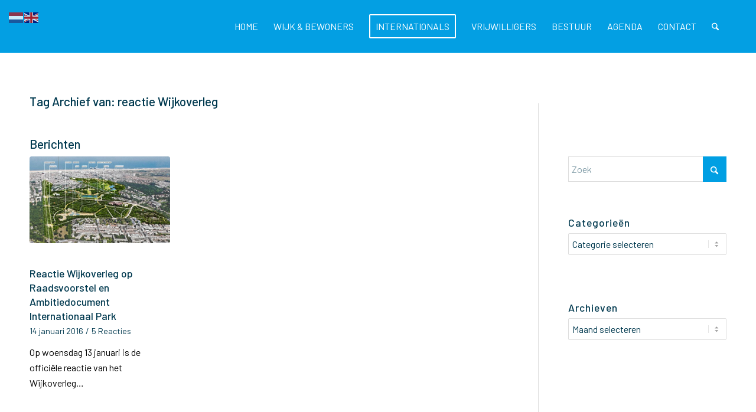

--- FILE ---
content_type: text/html; charset=UTF-8
request_url: https://www.statenkwartier.net/tag/reactie-wijkoverleg/
body_size: 19295
content:
<!DOCTYPE html>
<html dir="ltr" lang="nl-NL" prefix="og: https://ogp.me/ns#" class="html_stretched responsive av-preloader-disabled  html_header_top html_logo_left html_main_nav_header html_menu_right html_slim html_header_sticky html_header_shrinking_disabled html_mobile_menu_phone html_header_searchicon html_content_align_center html_header_unstick_top_disabled html_header_stretch_disabled html_minimal_header html_av-overlay-side html_av-overlay-side-classic html_av-submenu-noclone html_entry_id_8834 av-cookies-no-cookie-consent av-no-preview av-default-lightbox html_text_menu_active av-mobile-menu-switch-default">
<head>
<meta charset="UTF-8" />
<meta name="robots" content="noindex, follow" />


<!-- mobile setting -->
<meta name="viewport" content="width=device-width, initial-scale=1">

<!-- Scripts/CSS and wp_head hook -->
<title>reactie Wijkoverleg - Statenkwartier</title>

		<!-- All in One SEO 4.9.3 - aioseo.com -->
	<meta name="robots" content="max-image-preview:large" />
	<link rel="canonical" href="https://www.statenkwartier.net/tag/reactie-wijkoverleg/" />
	<meta name="generator" content="All in One SEO (AIOSEO) 4.9.3" />
		<script type="application/ld+json" class="aioseo-schema">
			{"@context":"https:\/\/schema.org","@graph":[{"@type":"BreadcrumbList","@id":"https:\/\/www.statenkwartier.net\/tag\/reactie-wijkoverleg\/#breadcrumblist","itemListElement":[{"@type":"ListItem","@id":"https:\/\/www.statenkwartier.net#listItem","position":1,"name":"Home","item":"https:\/\/www.statenkwartier.net","nextItem":{"@type":"ListItem","@id":"https:\/\/www.statenkwartier.net\/tag\/reactie-wijkoverleg\/#listItem","name":"reactie Wijkoverleg"}},{"@type":"ListItem","@id":"https:\/\/www.statenkwartier.net\/tag\/reactie-wijkoverleg\/#listItem","position":2,"name":"reactie Wijkoverleg","previousItem":{"@type":"ListItem","@id":"https:\/\/www.statenkwartier.net#listItem","name":"Home"}}]},{"@type":"CollectionPage","@id":"https:\/\/www.statenkwartier.net\/tag\/reactie-wijkoverleg\/#collectionpage","url":"https:\/\/www.statenkwartier.net\/tag\/reactie-wijkoverleg\/","name":"reactie Wijkoverleg - Statenkwartier","inLanguage":"nl-NL","isPartOf":{"@id":"https:\/\/www.statenkwartier.net\/#website"},"breadcrumb":{"@id":"https:\/\/www.statenkwartier.net\/tag\/reactie-wijkoverleg\/#breadcrumblist"}},{"@type":"Organization","@id":"https:\/\/www.statenkwartier.net\/#organization","name":"Stichting Wijkoverleg Statenkwartier","description":".","url":"https:\/\/www.statenkwartier.net\/","logo":{"@type":"ImageObject","url":"https:\/\/www.statenkwartier.net\/wp-content\/uploads\/2022\/02\/Logo-Wijkoverleg.png","@id":"https:\/\/www.statenkwartier.net\/tag\/reactie-wijkoverleg\/#organizationLogo","width":2200,"height":992},"image":{"@id":"https:\/\/www.statenkwartier.net\/tag\/reactie-wijkoverleg\/#organizationLogo"},"sameAs":["https:\/\/www.facebook.com\/Statenkwartier"]},{"@type":"WebSite","@id":"https:\/\/www.statenkwartier.net\/#website","url":"https:\/\/www.statenkwartier.net\/","name":"Statenkwartier","description":".","inLanguage":"nl-NL","publisher":{"@id":"https:\/\/www.statenkwartier.net\/#organization"}}]}
		</script>
		<!-- All in One SEO -->

<link rel="alternate" type="application/rss+xml" title="Statenkwartier &raquo; feed" href="https://www.statenkwartier.net/feed/" />
<link rel="alternate" type="application/rss+xml" title="Statenkwartier &raquo; reacties feed" href="https://www.statenkwartier.net/comments/feed/" />
<link rel="alternate" type="application/rss+xml" title="Statenkwartier &raquo; reactie Wijkoverleg tag feed" href="https://www.statenkwartier.net/tag/reactie-wijkoverleg/feed/" />
		<!-- This site uses the Google Analytics by MonsterInsights plugin v9.11.1 - Using Analytics tracking - https://www.monsterinsights.com/ -->
							<script src="//www.googletagmanager.com/gtag/js?id=G-MKPZPZQ15N"  data-cfasync="false" data-wpfc-render="false" type="text/javascript" async></script>
			<script data-cfasync="false" data-wpfc-render="false" type="text/javascript">
				var mi_version = '9.11.1';
				var mi_track_user = true;
				var mi_no_track_reason = '';
								var MonsterInsightsDefaultLocations = {"page_location":"https:\/\/www.statenkwartier.net\/tag\/reactie-wijkoverleg\/"};
								if ( typeof MonsterInsightsPrivacyGuardFilter === 'function' ) {
					var MonsterInsightsLocations = (typeof MonsterInsightsExcludeQuery === 'object') ? MonsterInsightsPrivacyGuardFilter( MonsterInsightsExcludeQuery ) : MonsterInsightsPrivacyGuardFilter( MonsterInsightsDefaultLocations );
				} else {
					var MonsterInsightsLocations = (typeof MonsterInsightsExcludeQuery === 'object') ? MonsterInsightsExcludeQuery : MonsterInsightsDefaultLocations;
				}

								var disableStrs = [
										'ga-disable-G-MKPZPZQ15N',
									];

				/* Function to detect opted out users */
				function __gtagTrackerIsOptedOut() {
					for (var index = 0; index < disableStrs.length; index++) {
						if (document.cookie.indexOf(disableStrs[index] + '=true') > -1) {
							return true;
						}
					}

					return false;
				}

				/* Disable tracking if the opt-out cookie exists. */
				if (__gtagTrackerIsOptedOut()) {
					for (var index = 0; index < disableStrs.length; index++) {
						window[disableStrs[index]] = true;
					}
				}

				/* Opt-out function */
				function __gtagTrackerOptout() {
					for (var index = 0; index < disableStrs.length; index++) {
						document.cookie = disableStrs[index] + '=true; expires=Thu, 31 Dec 2099 23:59:59 UTC; path=/';
						window[disableStrs[index]] = true;
					}
				}

				if ('undefined' === typeof gaOptout) {
					function gaOptout() {
						__gtagTrackerOptout();
					}
				}
								window.dataLayer = window.dataLayer || [];

				window.MonsterInsightsDualTracker = {
					helpers: {},
					trackers: {},
				};
				if (mi_track_user) {
					function __gtagDataLayer() {
						dataLayer.push(arguments);
					}

					function __gtagTracker(type, name, parameters) {
						if (!parameters) {
							parameters = {};
						}

						if (parameters.send_to) {
							__gtagDataLayer.apply(null, arguments);
							return;
						}

						if (type === 'event') {
														parameters.send_to = monsterinsights_frontend.v4_id;
							var hookName = name;
							if (typeof parameters['event_category'] !== 'undefined') {
								hookName = parameters['event_category'] + ':' + name;
							}

							if (typeof MonsterInsightsDualTracker.trackers[hookName] !== 'undefined') {
								MonsterInsightsDualTracker.trackers[hookName](parameters);
							} else {
								__gtagDataLayer('event', name, parameters);
							}
							
						} else {
							__gtagDataLayer.apply(null, arguments);
						}
					}

					__gtagTracker('js', new Date());
					__gtagTracker('set', {
						'developer_id.dZGIzZG': true,
											});
					if ( MonsterInsightsLocations.page_location ) {
						__gtagTracker('set', MonsterInsightsLocations);
					}
										__gtagTracker('config', 'G-MKPZPZQ15N', {"forceSSL":"true","link_attribution":"true"} );
										window.gtag = __gtagTracker;										(function () {
						/* https://developers.google.com/analytics/devguides/collection/analyticsjs/ */
						/* ga and __gaTracker compatibility shim. */
						var noopfn = function () {
							return null;
						};
						var newtracker = function () {
							return new Tracker();
						};
						var Tracker = function () {
							return null;
						};
						var p = Tracker.prototype;
						p.get = noopfn;
						p.set = noopfn;
						p.send = function () {
							var args = Array.prototype.slice.call(arguments);
							args.unshift('send');
							__gaTracker.apply(null, args);
						};
						var __gaTracker = function () {
							var len = arguments.length;
							if (len === 0) {
								return;
							}
							var f = arguments[len - 1];
							if (typeof f !== 'object' || f === null || typeof f.hitCallback !== 'function') {
								if ('send' === arguments[0]) {
									var hitConverted, hitObject = false, action;
									if ('event' === arguments[1]) {
										if ('undefined' !== typeof arguments[3]) {
											hitObject = {
												'eventAction': arguments[3],
												'eventCategory': arguments[2],
												'eventLabel': arguments[4],
												'value': arguments[5] ? arguments[5] : 1,
											}
										}
									}
									if ('pageview' === arguments[1]) {
										if ('undefined' !== typeof arguments[2]) {
											hitObject = {
												'eventAction': 'page_view',
												'page_path': arguments[2],
											}
										}
									}
									if (typeof arguments[2] === 'object') {
										hitObject = arguments[2];
									}
									if (typeof arguments[5] === 'object') {
										Object.assign(hitObject, arguments[5]);
									}
									if ('undefined' !== typeof arguments[1].hitType) {
										hitObject = arguments[1];
										if ('pageview' === hitObject.hitType) {
											hitObject.eventAction = 'page_view';
										}
									}
									if (hitObject) {
										action = 'timing' === arguments[1].hitType ? 'timing_complete' : hitObject.eventAction;
										hitConverted = mapArgs(hitObject);
										__gtagTracker('event', action, hitConverted);
									}
								}
								return;
							}

							function mapArgs(args) {
								var arg, hit = {};
								var gaMap = {
									'eventCategory': 'event_category',
									'eventAction': 'event_action',
									'eventLabel': 'event_label',
									'eventValue': 'event_value',
									'nonInteraction': 'non_interaction',
									'timingCategory': 'event_category',
									'timingVar': 'name',
									'timingValue': 'value',
									'timingLabel': 'event_label',
									'page': 'page_path',
									'location': 'page_location',
									'title': 'page_title',
									'referrer' : 'page_referrer',
								};
								for (arg in args) {
																		if (!(!args.hasOwnProperty(arg) || !gaMap.hasOwnProperty(arg))) {
										hit[gaMap[arg]] = args[arg];
									} else {
										hit[arg] = args[arg];
									}
								}
								return hit;
							}

							try {
								f.hitCallback();
							} catch (ex) {
							}
						};
						__gaTracker.create = newtracker;
						__gaTracker.getByName = newtracker;
						__gaTracker.getAll = function () {
							return [];
						};
						__gaTracker.remove = noopfn;
						__gaTracker.loaded = true;
						window['__gaTracker'] = __gaTracker;
					})();
									} else {
										console.log("");
					(function () {
						function __gtagTracker() {
							return null;
						}

						window['__gtagTracker'] = __gtagTracker;
						window['gtag'] = __gtagTracker;
					})();
									}
			</script>
							<!-- / Google Analytics by MonsterInsights -->
		
<!-- google webfont font replacement -->

			<script type='text/javascript'>

				(function() {

					/*	check if webfonts are disabled by user setting via cookie - or user must opt in.	*/
					var html = document.getElementsByTagName('html')[0];
					var cookie_check = html.className.indexOf('av-cookies-needs-opt-in') >= 0 || html.className.indexOf('av-cookies-can-opt-out') >= 0;
					var allow_continue = true;
					var silent_accept_cookie = html.className.indexOf('av-cookies-user-silent-accept') >= 0;

					if( cookie_check && ! silent_accept_cookie )
					{
						if( ! document.cookie.match(/aviaCookieConsent/) || html.className.indexOf('av-cookies-session-refused') >= 0 )
						{
							allow_continue = false;
						}
						else
						{
							if( ! document.cookie.match(/aviaPrivacyRefuseCookiesHideBar/) )
							{
								allow_continue = false;
							}
							else if( ! document.cookie.match(/aviaPrivacyEssentialCookiesEnabled/) )
							{
								allow_continue = false;
							}
							else if( document.cookie.match(/aviaPrivacyGoogleWebfontsDisabled/) )
							{
								allow_continue = false;
							}
						}
					}

					if( allow_continue )
					{
						var f = document.createElement('link');

						f.type 	= 'text/css';
						f.rel 	= 'stylesheet';
						f.href 	= 'https://fonts.googleapis.com/css?family=Barlow:400,500,600,700&display=auto';
						f.id 	= 'avia-google-webfont';

						document.getElementsByTagName('head')[0].appendChild(f);
					}
				})();

			</script>
			<style id='wp-img-auto-sizes-contain-inline-css' type='text/css'>
img:is([sizes=auto i],[sizes^="auto," i]){contain-intrinsic-size:3000px 1500px}
/*# sourceURL=wp-img-auto-sizes-contain-inline-css */
</style>
<style id='wp-emoji-styles-inline-css' type='text/css'>

	img.wp-smiley, img.emoji {
		display: inline !important;
		border: none !important;
		box-shadow: none !important;
		height: 1em !important;
		width: 1em !important;
		margin: 0 0.07em !important;
		vertical-align: -0.1em !important;
		background: none !important;
		padding: 0 !important;
	}
/*# sourceURL=wp-emoji-styles-inline-css */
</style>
<style id='wp-block-library-inline-css' type='text/css'>
:root{--wp-block-synced-color:#7a00df;--wp-block-synced-color--rgb:122,0,223;--wp-bound-block-color:var(--wp-block-synced-color);--wp-editor-canvas-background:#ddd;--wp-admin-theme-color:#007cba;--wp-admin-theme-color--rgb:0,124,186;--wp-admin-theme-color-darker-10:#006ba1;--wp-admin-theme-color-darker-10--rgb:0,107,160.5;--wp-admin-theme-color-darker-20:#005a87;--wp-admin-theme-color-darker-20--rgb:0,90,135;--wp-admin-border-width-focus:2px}@media (min-resolution:192dpi){:root{--wp-admin-border-width-focus:1.5px}}.wp-element-button{cursor:pointer}:root .has-very-light-gray-background-color{background-color:#eee}:root .has-very-dark-gray-background-color{background-color:#313131}:root .has-very-light-gray-color{color:#eee}:root .has-very-dark-gray-color{color:#313131}:root .has-vivid-green-cyan-to-vivid-cyan-blue-gradient-background{background:linear-gradient(135deg,#00d084,#0693e3)}:root .has-purple-crush-gradient-background{background:linear-gradient(135deg,#34e2e4,#4721fb 50%,#ab1dfe)}:root .has-hazy-dawn-gradient-background{background:linear-gradient(135deg,#faaca8,#dad0ec)}:root .has-subdued-olive-gradient-background{background:linear-gradient(135deg,#fafae1,#67a671)}:root .has-atomic-cream-gradient-background{background:linear-gradient(135deg,#fdd79a,#004a59)}:root .has-nightshade-gradient-background{background:linear-gradient(135deg,#330968,#31cdcf)}:root .has-midnight-gradient-background{background:linear-gradient(135deg,#020381,#2874fc)}:root{--wp--preset--font-size--normal:16px;--wp--preset--font-size--huge:42px}.has-regular-font-size{font-size:1em}.has-larger-font-size{font-size:2.625em}.has-normal-font-size{font-size:var(--wp--preset--font-size--normal)}.has-huge-font-size{font-size:var(--wp--preset--font-size--huge)}.has-text-align-center{text-align:center}.has-text-align-left{text-align:left}.has-text-align-right{text-align:right}.has-fit-text{white-space:nowrap!important}#end-resizable-editor-section{display:none}.aligncenter{clear:both}.items-justified-left{justify-content:flex-start}.items-justified-center{justify-content:center}.items-justified-right{justify-content:flex-end}.items-justified-space-between{justify-content:space-between}.screen-reader-text{border:0;clip-path:inset(50%);height:1px;margin:-1px;overflow:hidden;padding:0;position:absolute;width:1px;word-wrap:normal!important}.screen-reader-text:focus{background-color:#ddd;clip-path:none;color:#444;display:block;font-size:1em;height:auto;left:5px;line-height:normal;padding:15px 23px 14px;text-decoration:none;top:5px;width:auto;z-index:100000}html :where(.has-border-color){border-style:solid}html :where([style*=border-top-color]){border-top-style:solid}html :where([style*=border-right-color]){border-right-style:solid}html :where([style*=border-bottom-color]){border-bottom-style:solid}html :where([style*=border-left-color]){border-left-style:solid}html :where([style*=border-width]){border-style:solid}html :where([style*=border-top-width]){border-top-style:solid}html :where([style*=border-right-width]){border-right-style:solid}html :where([style*=border-bottom-width]){border-bottom-style:solid}html :where([style*=border-left-width]){border-left-style:solid}html :where(img[class*=wp-image-]){height:auto;max-width:100%}:where(figure){margin:0 0 1em}html :where(.is-position-sticky){--wp-admin--admin-bar--position-offset:var(--wp-admin--admin-bar--height,0px)}@media screen and (max-width:600px){html :where(.is-position-sticky){--wp-admin--admin-bar--position-offset:0px}}

/*# sourceURL=wp-block-library-inline-css */
</style><style id='global-styles-inline-css' type='text/css'>
:root{--wp--preset--aspect-ratio--square: 1;--wp--preset--aspect-ratio--4-3: 4/3;--wp--preset--aspect-ratio--3-4: 3/4;--wp--preset--aspect-ratio--3-2: 3/2;--wp--preset--aspect-ratio--2-3: 2/3;--wp--preset--aspect-ratio--16-9: 16/9;--wp--preset--aspect-ratio--9-16: 9/16;--wp--preset--color--black: #000000;--wp--preset--color--cyan-bluish-gray: #abb8c3;--wp--preset--color--white: #ffffff;--wp--preset--color--pale-pink: #f78da7;--wp--preset--color--vivid-red: #cf2e2e;--wp--preset--color--luminous-vivid-orange: #ff6900;--wp--preset--color--luminous-vivid-amber: #fcb900;--wp--preset--color--light-green-cyan: #7bdcb5;--wp--preset--color--vivid-green-cyan: #00d084;--wp--preset--color--pale-cyan-blue: #8ed1fc;--wp--preset--color--vivid-cyan-blue: #0693e3;--wp--preset--color--vivid-purple: #9b51e0;--wp--preset--color--metallic-red: #b02b2c;--wp--preset--color--maximum-yellow-red: #edae44;--wp--preset--color--yellow-sun: #eeee22;--wp--preset--color--palm-leaf: #83a846;--wp--preset--color--aero: #7bb0e7;--wp--preset--color--old-lavender: #745f7e;--wp--preset--color--steel-teal: #5f8789;--wp--preset--color--raspberry-pink: #d65799;--wp--preset--color--medium-turquoise: #4ecac2;--wp--preset--gradient--vivid-cyan-blue-to-vivid-purple: linear-gradient(135deg,rgb(6,147,227) 0%,rgb(155,81,224) 100%);--wp--preset--gradient--light-green-cyan-to-vivid-green-cyan: linear-gradient(135deg,rgb(122,220,180) 0%,rgb(0,208,130) 100%);--wp--preset--gradient--luminous-vivid-amber-to-luminous-vivid-orange: linear-gradient(135deg,rgb(252,185,0) 0%,rgb(255,105,0) 100%);--wp--preset--gradient--luminous-vivid-orange-to-vivid-red: linear-gradient(135deg,rgb(255,105,0) 0%,rgb(207,46,46) 100%);--wp--preset--gradient--very-light-gray-to-cyan-bluish-gray: linear-gradient(135deg,rgb(238,238,238) 0%,rgb(169,184,195) 100%);--wp--preset--gradient--cool-to-warm-spectrum: linear-gradient(135deg,rgb(74,234,220) 0%,rgb(151,120,209) 20%,rgb(207,42,186) 40%,rgb(238,44,130) 60%,rgb(251,105,98) 80%,rgb(254,248,76) 100%);--wp--preset--gradient--blush-light-purple: linear-gradient(135deg,rgb(255,206,236) 0%,rgb(152,150,240) 100%);--wp--preset--gradient--blush-bordeaux: linear-gradient(135deg,rgb(254,205,165) 0%,rgb(254,45,45) 50%,rgb(107,0,62) 100%);--wp--preset--gradient--luminous-dusk: linear-gradient(135deg,rgb(255,203,112) 0%,rgb(199,81,192) 50%,rgb(65,88,208) 100%);--wp--preset--gradient--pale-ocean: linear-gradient(135deg,rgb(255,245,203) 0%,rgb(182,227,212) 50%,rgb(51,167,181) 100%);--wp--preset--gradient--electric-grass: linear-gradient(135deg,rgb(202,248,128) 0%,rgb(113,206,126) 100%);--wp--preset--gradient--midnight: linear-gradient(135deg,rgb(2,3,129) 0%,rgb(40,116,252) 100%);--wp--preset--font-size--small: 1rem;--wp--preset--font-size--medium: 1.125rem;--wp--preset--font-size--large: 1.75rem;--wp--preset--font-size--x-large: clamp(1.75rem, 3vw, 2.25rem);--wp--preset--spacing--20: 0.44rem;--wp--preset--spacing--30: 0.67rem;--wp--preset--spacing--40: 1rem;--wp--preset--spacing--50: 1.5rem;--wp--preset--spacing--60: 2.25rem;--wp--preset--spacing--70: 3.38rem;--wp--preset--spacing--80: 5.06rem;--wp--preset--shadow--natural: 6px 6px 9px rgba(0, 0, 0, 0.2);--wp--preset--shadow--deep: 12px 12px 50px rgba(0, 0, 0, 0.4);--wp--preset--shadow--sharp: 6px 6px 0px rgba(0, 0, 0, 0.2);--wp--preset--shadow--outlined: 6px 6px 0px -3px rgb(255, 255, 255), 6px 6px rgb(0, 0, 0);--wp--preset--shadow--crisp: 6px 6px 0px rgb(0, 0, 0);}:root { --wp--style--global--content-size: 800px;--wp--style--global--wide-size: 1130px; }:where(body) { margin: 0; }.wp-site-blocks > .alignleft { float: left; margin-right: 2em; }.wp-site-blocks > .alignright { float: right; margin-left: 2em; }.wp-site-blocks > .aligncenter { justify-content: center; margin-left: auto; margin-right: auto; }:where(.is-layout-flex){gap: 0.5em;}:where(.is-layout-grid){gap: 0.5em;}.is-layout-flow > .alignleft{float: left;margin-inline-start: 0;margin-inline-end: 2em;}.is-layout-flow > .alignright{float: right;margin-inline-start: 2em;margin-inline-end: 0;}.is-layout-flow > .aligncenter{margin-left: auto !important;margin-right: auto !important;}.is-layout-constrained > .alignleft{float: left;margin-inline-start: 0;margin-inline-end: 2em;}.is-layout-constrained > .alignright{float: right;margin-inline-start: 2em;margin-inline-end: 0;}.is-layout-constrained > .aligncenter{margin-left: auto !important;margin-right: auto !important;}.is-layout-constrained > :where(:not(.alignleft):not(.alignright):not(.alignfull)){max-width: var(--wp--style--global--content-size);margin-left: auto !important;margin-right: auto !important;}.is-layout-constrained > .alignwide{max-width: var(--wp--style--global--wide-size);}body .is-layout-flex{display: flex;}.is-layout-flex{flex-wrap: wrap;align-items: center;}.is-layout-flex > :is(*, div){margin: 0;}body .is-layout-grid{display: grid;}.is-layout-grid > :is(*, div){margin: 0;}body{padding-top: 0px;padding-right: 0px;padding-bottom: 0px;padding-left: 0px;}a:where(:not(.wp-element-button)){text-decoration: underline;}:root :where(.wp-element-button, .wp-block-button__link){background-color: #32373c;border-width: 0;color: #fff;font-family: inherit;font-size: inherit;font-style: inherit;font-weight: inherit;letter-spacing: inherit;line-height: inherit;padding-top: calc(0.667em + 2px);padding-right: calc(1.333em + 2px);padding-bottom: calc(0.667em + 2px);padding-left: calc(1.333em + 2px);text-decoration: none;text-transform: inherit;}.has-black-color{color: var(--wp--preset--color--black) !important;}.has-cyan-bluish-gray-color{color: var(--wp--preset--color--cyan-bluish-gray) !important;}.has-white-color{color: var(--wp--preset--color--white) !important;}.has-pale-pink-color{color: var(--wp--preset--color--pale-pink) !important;}.has-vivid-red-color{color: var(--wp--preset--color--vivid-red) !important;}.has-luminous-vivid-orange-color{color: var(--wp--preset--color--luminous-vivid-orange) !important;}.has-luminous-vivid-amber-color{color: var(--wp--preset--color--luminous-vivid-amber) !important;}.has-light-green-cyan-color{color: var(--wp--preset--color--light-green-cyan) !important;}.has-vivid-green-cyan-color{color: var(--wp--preset--color--vivid-green-cyan) !important;}.has-pale-cyan-blue-color{color: var(--wp--preset--color--pale-cyan-blue) !important;}.has-vivid-cyan-blue-color{color: var(--wp--preset--color--vivid-cyan-blue) !important;}.has-vivid-purple-color{color: var(--wp--preset--color--vivid-purple) !important;}.has-metallic-red-color{color: var(--wp--preset--color--metallic-red) !important;}.has-maximum-yellow-red-color{color: var(--wp--preset--color--maximum-yellow-red) !important;}.has-yellow-sun-color{color: var(--wp--preset--color--yellow-sun) !important;}.has-palm-leaf-color{color: var(--wp--preset--color--palm-leaf) !important;}.has-aero-color{color: var(--wp--preset--color--aero) !important;}.has-old-lavender-color{color: var(--wp--preset--color--old-lavender) !important;}.has-steel-teal-color{color: var(--wp--preset--color--steel-teal) !important;}.has-raspberry-pink-color{color: var(--wp--preset--color--raspberry-pink) !important;}.has-medium-turquoise-color{color: var(--wp--preset--color--medium-turquoise) !important;}.has-black-background-color{background-color: var(--wp--preset--color--black) !important;}.has-cyan-bluish-gray-background-color{background-color: var(--wp--preset--color--cyan-bluish-gray) !important;}.has-white-background-color{background-color: var(--wp--preset--color--white) !important;}.has-pale-pink-background-color{background-color: var(--wp--preset--color--pale-pink) !important;}.has-vivid-red-background-color{background-color: var(--wp--preset--color--vivid-red) !important;}.has-luminous-vivid-orange-background-color{background-color: var(--wp--preset--color--luminous-vivid-orange) !important;}.has-luminous-vivid-amber-background-color{background-color: var(--wp--preset--color--luminous-vivid-amber) !important;}.has-light-green-cyan-background-color{background-color: var(--wp--preset--color--light-green-cyan) !important;}.has-vivid-green-cyan-background-color{background-color: var(--wp--preset--color--vivid-green-cyan) !important;}.has-pale-cyan-blue-background-color{background-color: var(--wp--preset--color--pale-cyan-blue) !important;}.has-vivid-cyan-blue-background-color{background-color: var(--wp--preset--color--vivid-cyan-blue) !important;}.has-vivid-purple-background-color{background-color: var(--wp--preset--color--vivid-purple) !important;}.has-metallic-red-background-color{background-color: var(--wp--preset--color--metallic-red) !important;}.has-maximum-yellow-red-background-color{background-color: var(--wp--preset--color--maximum-yellow-red) !important;}.has-yellow-sun-background-color{background-color: var(--wp--preset--color--yellow-sun) !important;}.has-palm-leaf-background-color{background-color: var(--wp--preset--color--palm-leaf) !important;}.has-aero-background-color{background-color: var(--wp--preset--color--aero) !important;}.has-old-lavender-background-color{background-color: var(--wp--preset--color--old-lavender) !important;}.has-steel-teal-background-color{background-color: var(--wp--preset--color--steel-teal) !important;}.has-raspberry-pink-background-color{background-color: var(--wp--preset--color--raspberry-pink) !important;}.has-medium-turquoise-background-color{background-color: var(--wp--preset--color--medium-turquoise) !important;}.has-black-border-color{border-color: var(--wp--preset--color--black) !important;}.has-cyan-bluish-gray-border-color{border-color: var(--wp--preset--color--cyan-bluish-gray) !important;}.has-white-border-color{border-color: var(--wp--preset--color--white) !important;}.has-pale-pink-border-color{border-color: var(--wp--preset--color--pale-pink) !important;}.has-vivid-red-border-color{border-color: var(--wp--preset--color--vivid-red) !important;}.has-luminous-vivid-orange-border-color{border-color: var(--wp--preset--color--luminous-vivid-orange) !important;}.has-luminous-vivid-amber-border-color{border-color: var(--wp--preset--color--luminous-vivid-amber) !important;}.has-light-green-cyan-border-color{border-color: var(--wp--preset--color--light-green-cyan) !important;}.has-vivid-green-cyan-border-color{border-color: var(--wp--preset--color--vivid-green-cyan) !important;}.has-pale-cyan-blue-border-color{border-color: var(--wp--preset--color--pale-cyan-blue) !important;}.has-vivid-cyan-blue-border-color{border-color: var(--wp--preset--color--vivid-cyan-blue) !important;}.has-vivid-purple-border-color{border-color: var(--wp--preset--color--vivid-purple) !important;}.has-metallic-red-border-color{border-color: var(--wp--preset--color--metallic-red) !important;}.has-maximum-yellow-red-border-color{border-color: var(--wp--preset--color--maximum-yellow-red) !important;}.has-yellow-sun-border-color{border-color: var(--wp--preset--color--yellow-sun) !important;}.has-palm-leaf-border-color{border-color: var(--wp--preset--color--palm-leaf) !important;}.has-aero-border-color{border-color: var(--wp--preset--color--aero) !important;}.has-old-lavender-border-color{border-color: var(--wp--preset--color--old-lavender) !important;}.has-steel-teal-border-color{border-color: var(--wp--preset--color--steel-teal) !important;}.has-raspberry-pink-border-color{border-color: var(--wp--preset--color--raspberry-pink) !important;}.has-medium-turquoise-border-color{border-color: var(--wp--preset--color--medium-turquoise) !important;}.has-vivid-cyan-blue-to-vivid-purple-gradient-background{background: var(--wp--preset--gradient--vivid-cyan-blue-to-vivid-purple) !important;}.has-light-green-cyan-to-vivid-green-cyan-gradient-background{background: var(--wp--preset--gradient--light-green-cyan-to-vivid-green-cyan) !important;}.has-luminous-vivid-amber-to-luminous-vivid-orange-gradient-background{background: var(--wp--preset--gradient--luminous-vivid-amber-to-luminous-vivid-orange) !important;}.has-luminous-vivid-orange-to-vivid-red-gradient-background{background: var(--wp--preset--gradient--luminous-vivid-orange-to-vivid-red) !important;}.has-very-light-gray-to-cyan-bluish-gray-gradient-background{background: var(--wp--preset--gradient--very-light-gray-to-cyan-bluish-gray) !important;}.has-cool-to-warm-spectrum-gradient-background{background: var(--wp--preset--gradient--cool-to-warm-spectrum) !important;}.has-blush-light-purple-gradient-background{background: var(--wp--preset--gradient--blush-light-purple) !important;}.has-blush-bordeaux-gradient-background{background: var(--wp--preset--gradient--blush-bordeaux) !important;}.has-luminous-dusk-gradient-background{background: var(--wp--preset--gradient--luminous-dusk) !important;}.has-pale-ocean-gradient-background{background: var(--wp--preset--gradient--pale-ocean) !important;}.has-electric-grass-gradient-background{background: var(--wp--preset--gradient--electric-grass) !important;}.has-midnight-gradient-background{background: var(--wp--preset--gradient--midnight) !important;}.has-small-font-size{font-size: var(--wp--preset--font-size--small) !important;}.has-medium-font-size{font-size: var(--wp--preset--font-size--medium) !important;}.has-large-font-size{font-size: var(--wp--preset--font-size--large) !important;}.has-x-large-font-size{font-size: var(--wp--preset--font-size--x-large) !important;}
/*# sourceURL=global-styles-inline-css */
</style>

<link rel='stylesheet' id='wp-components-css' href='https://www.statenkwartier.net/wp-includes/css/dist/components/style.min.css?ver=6.9' type='text/css' media='all' />
<link rel='stylesheet' id='wp-preferences-css' href='https://www.statenkwartier.net/wp-includes/css/dist/preferences/style.min.css?ver=6.9' type='text/css' media='all' />
<link rel='stylesheet' id='wp-block-editor-css' href='https://www.statenkwartier.net/wp-includes/css/dist/block-editor/style.min.css?ver=6.9' type='text/css' media='all' />
<link rel='stylesheet' id='popup-maker-block-library-style-css' href='https://www.statenkwartier.net/wp-content/plugins/popup-maker/dist/packages/block-library-style.css?ver=dbea705cfafe089d65f1' type='text/css' media='all' />
<link rel='stylesheet' id='stcr-font-awesome-css' href='https://www.statenkwartier.net/wp-content/plugins/subscribe-to-comments-reloaded/includes/css/font-awesome.min.css?ver=6.9' type='text/css' media='all' />
<link rel='stylesheet' id='stcr-style-css' href='https://www.statenkwartier.net/wp-content/plugins/subscribe-to-comments-reloaded/includes/css/stcr-style.css?ver=6.9' type='text/css' media='all' />
<link rel='stylesheet' id='heateor_sss_frontend_css-css' href='https://www.statenkwartier.net/wp-content/plugins/sassy-social-share/public/css/sassy-social-share-public.css?ver=3.3.79' type='text/css' media='all' />
<style id='heateor_sss_frontend_css-inline-css' type='text/css'>
.heateor_sss_button_instagram span.heateor_sss_svg,a.heateor_sss_instagram span.heateor_sss_svg{background:radial-gradient(circle at 30% 107%,#fdf497 0,#fdf497 5%,#fd5949 45%,#d6249f 60%,#285aeb 90%)}div.heateor_sss_horizontal_sharing a.heateor_sss_button_instagram span{background:#00394f!important;}div.heateor_sss_standard_follow_icons_container a.heateor_sss_button_instagram span{background:#00394f}div.heateor_sss_vertical_sharing  a.heateor_sss_button_instagram span{background:#00394f!important;}div.heateor_sss_floating_follow_icons_container a.heateor_sss_button_instagram span{background:#00394f}.heateor_sss_horizontal_sharing .heateor_sss_svg,.heateor_sss_standard_follow_icons_container .heateor_sss_svg{background-color:#00394f!important;background:#00394f!important;color:#ffffff;border-width:0px;border-style:solid;border-color:transparent}.heateor_sss_horizontal_sharing span.heateor_sss_svg:hover,.heateor_sss_standard_follow_icons_container span.heateor_sss_svg:hover{border-color:transparent;}.heateor_sss_vertical_sharing span.heateor_sss_svg,.heateor_sss_floating_follow_icons_container span.heateor_sss_svg{background-color:#00394f!important;background:#00394f!important;color:#ffffff;border-width:0px;border-style:solid;border-color:transparent;}.heateor_sss_vertical_sharing span.heateor_sss_svg:hover,.heateor_sss_floating_follow_icons_container span.heateor_sss_svg:hover{border-color:transparent;}@media screen and (max-width:783px) {.heateor_sss_vertical_sharing{display:none!important}}
/*# sourceURL=heateor_sss_frontend_css-inline-css */
</style>
<link rel='stylesheet' id='avia-merged-styles-css' href='https://www.statenkwartier.net/wp-content/uploads/dynamic_avia/avia-merged-styles-2073e6b8d5f82e43bf300d56ff3ec7e1---696a4a6026a6f.css' type='text/css' media='all' />
<script type="text/javascript" src="https://www.statenkwartier.net/wp-includes/js/jquery/jquery.min.js?ver=3.7.1" id="jquery-core-js"></script>
<script type="text/javascript" src="https://www.statenkwartier.net/wp-includes/js/jquery/jquery-migrate.min.js?ver=3.4.1" id="jquery-migrate-js"></script>
<script type="text/javascript" src="https://www.statenkwartier.net/wp-content/plugins/google-analytics-for-wordpress/assets/js/frontend-gtag.min.js?ver=9.11.1" id="monsterinsights-frontend-script-js" async="async" data-wp-strategy="async"></script>
<script data-cfasync="false" data-wpfc-render="false" type="text/javascript" id='monsterinsights-frontend-script-js-extra'>/* <![CDATA[ */
var monsterinsights_frontend = {"js_events_tracking":"true","download_extensions":"doc,pdf,ppt,zip,xls,docx,pptx,xlsx","inbound_paths":"[{\"path\":\"\\\/go\\\/\",\"label\":\"affiliate\"},{\"path\":\"\\\/recommend\\\/\",\"label\":\"affiliate\"}]","home_url":"https:\/\/www.statenkwartier.net","hash_tracking":"false","v4_id":"G-MKPZPZQ15N"};/* ]]> */
</script>
<script type="text/javascript" src="https://www.statenkwartier.net/wp-content/uploads/dynamic_avia/avia-head-scripts-df7886ac2fb9574a410d05285be45af0---69623d76d1413.js" id="avia-head-scripts-js"></script>
<link rel="https://api.w.org/" href="https://www.statenkwartier.net/wp-json/" /><link rel="alternate" title="JSON" type="application/json" href="https://www.statenkwartier.net/wp-json/wp/v2/tags/350" /><link rel="EditURI" type="application/rsd+xml" title="RSD" href="https://www.statenkwartier.net/xmlrpc.php?rsd" />
<meta name="generator" content="WordPress 6.9" />


<!--[if lt IE 9]><script src="https://www.statenkwartier.net/wp-content/themes/enfold/js/html5shiv.js"></script><![endif]--><link rel="profile" href="https://gmpg.org/xfn/11" />
<link rel="alternate" type="application/rss+xml" title="Statenkwartier RSS2 Feed" href="https://www.statenkwartier.net/feed/" />
<link rel="pingback" href="https://www.statenkwartier.net/xmlrpc.php" />
<!-- All in one Favicon 4.8 --><link rel="shortcut icon" href="http://www.statenkwartier.net/WP/wp-content/uploads/2012/08/favicon.ico" />
<meta name="redi-version" content="1.2.7" />
<!-- To speed up the rendering and to display the site as fast as possible to the user we include some styles and scripts for above the fold content inline -->
<script type="text/javascript">'use strict';var avia_is_mobile=!1;if(/Android|webOS|iPhone|iPad|iPod|BlackBerry|IEMobile|Opera Mini/i.test(navigator.userAgent)&&'ontouchstart' in document.documentElement){avia_is_mobile=!0;document.documentElement.className+=' avia_mobile '}
else{document.documentElement.className+=' avia_desktop '};document.documentElement.className+=' js_active ';(function(){var e=['-webkit-','-moz-','-ms-',''],n='',o=!1,a=!1;for(var t in e){if(e[t]+'transform' in document.documentElement.style){o=!0;n=e[t]+'transform'};if(e[t]+'perspective' in document.documentElement.style){a=!0}};if(o){document.documentElement.className+=' avia_transform '};if(a){document.documentElement.className+=' avia_transform3d '};if(typeof document.getElementsByClassName=='function'&&typeof document.documentElement.getBoundingClientRect=='function'&&avia_is_mobile==!1){if(n&&window.innerHeight>0){setTimeout(function(){var e=0,o={},a=0,t=document.getElementsByClassName('av-parallax'),i=window.pageYOffset||document.documentElement.scrollTop;for(e=0;e<t.length;e++){t[e].style.top='0px';o=t[e].getBoundingClientRect();a=Math.ceil((window.innerHeight+i-o.top)*0.3);t[e].style[n]='translate(0px, '+a+'px)';t[e].style.top='auto';t[e].className+=' enabled-parallax '}},50)}}})();</script><link rel="icon" href="https://www.statenkwartier.net/wp-content/uploads/2022/02/cropped-favicon-32x32.png" sizes="32x32" />
<link rel="icon" href="https://www.statenkwartier.net/wp-content/uploads/2022/02/cropped-favicon-192x192.png" sizes="192x192" />
<link rel="apple-touch-icon" href="https://www.statenkwartier.net/wp-content/uploads/2022/02/cropped-favicon-180x180.png" />
<meta name="msapplication-TileImage" content="https://www.statenkwartier.net/wp-content/uploads/2022/02/cropped-favicon-270x270.png" />
<style type="text/css">
		@font-face {font-family: 'entypo-fontello-enfold'; font-weight: normal; font-style: normal; font-display: auto;
		src: url('https://www.statenkwartier.net/wp-content/themes/enfold/config-templatebuilder/avia-template-builder/assets/fonts/entypo-fontello-enfold/entypo-fontello-enfold.woff2') format('woff2'),
		url('https://www.statenkwartier.net/wp-content/themes/enfold/config-templatebuilder/avia-template-builder/assets/fonts/entypo-fontello-enfold/entypo-fontello-enfold.woff') format('woff'),
		url('https://www.statenkwartier.net/wp-content/themes/enfold/config-templatebuilder/avia-template-builder/assets/fonts/entypo-fontello-enfold/entypo-fontello-enfold.ttf') format('truetype'),
		url('https://www.statenkwartier.net/wp-content/themes/enfold/config-templatebuilder/avia-template-builder/assets/fonts/entypo-fontello-enfold/entypo-fontello-enfold.svg#entypo-fontello-enfold') format('svg'),
		url('https://www.statenkwartier.net/wp-content/themes/enfold/config-templatebuilder/avia-template-builder/assets/fonts/entypo-fontello-enfold/entypo-fontello-enfold.eot'),
		url('https://www.statenkwartier.net/wp-content/themes/enfold/config-templatebuilder/avia-template-builder/assets/fonts/entypo-fontello-enfold/entypo-fontello-enfold.eot?#iefix') format('embedded-opentype');
		}

		#top .avia-font-entypo-fontello-enfold, body .avia-font-entypo-fontello-enfold, html body [data-av_iconfont='entypo-fontello-enfold']:before{ font-family: 'entypo-fontello-enfold'; }
		
		@font-face {font-family: 'entypo-fontello'; font-weight: normal; font-style: normal; font-display: auto;
		src: url('https://www.statenkwartier.net/wp-content/themes/enfold/config-templatebuilder/avia-template-builder/assets/fonts/entypo-fontello/entypo-fontello.woff2') format('woff2'),
		url('https://www.statenkwartier.net/wp-content/themes/enfold/config-templatebuilder/avia-template-builder/assets/fonts/entypo-fontello/entypo-fontello.woff') format('woff'),
		url('https://www.statenkwartier.net/wp-content/themes/enfold/config-templatebuilder/avia-template-builder/assets/fonts/entypo-fontello/entypo-fontello.ttf') format('truetype'),
		url('https://www.statenkwartier.net/wp-content/themes/enfold/config-templatebuilder/avia-template-builder/assets/fonts/entypo-fontello/entypo-fontello.svg#entypo-fontello') format('svg'),
		url('https://www.statenkwartier.net/wp-content/themes/enfold/config-templatebuilder/avia-template-builder/assets/fonts/entypo-fontello/entypo-fontello.eot'),
		url('https://www.statenkwartier.net/wp-content/themes/enfold/config-templatebuilder/avia-template-builder/assets/fonts/entypo-fontello/entypo-fontello.eot?#iefix') format('embedded-opentype');
		}

		#top .avia-font-entypo-fontello, body .avia-font-entypo-fontello, html body [data-av_iconfont='entypo-fontello']:before{ font-family: 'entypo-fontello'; }
		</style>

<!--
Debugging Info for Theme support: 

Theme: Enfold
Version: 7.1.3
Installed: enfold
AviaFramework Version: 5.6
AviaBuilder Version: 6.0
aviaElementManager Version: 1.0.1
- - - - - - - - - - -
ChildTheme: Statenkwartier
ChildTheme Version: 1.0
ChildTheme Installed: enfold

- - - - - - - - - - -
ML:128-PU:69-PLA:20
WP:6.9
Compress: CSS:all theme files - JS:all theme files
Updates: disabled
PLAu:18
-->
</head>

<body id="top" class="archive tag tag-reactie-wijkoverleg tag-350 wp-theme-enfold wp-child-theme-statenkwartier stretched rtl_columns av-curtain-numeric barlow  avia-responsive-images-support" itemscope="itemscope" itemtype="https://schema.org/WebPage" >

	
	<div id='wrap_all'>

	
<header id='header' class='all_colors header_color dark_bg_color  av_header_top av_logo_left av_main_nav_header av_menu_right av_slim av_header_sticky av_header_shrinking_disabled av_header_stretch_disabled av_mobile_menu_phone av_header_searchicon av_header_unstick_top_disabled av_minimal_header av_bottom_nav_disabled  av_header_border_disabled'  data-av_shrink_factor='50' role="banner" itemscope="itemscope" itemtype="https://schema.org/WPHeader" >

		<div  id='header_main' class='container_wrap container_wrap_logo'>

        <div class='container av-logo-container'><div class='inner-container'><span class='logo bg-logo'><a href='https://www.statenkwartier.net/' aria-label='Logo voor Statenkwartier' title='Logo voor Statenkwartier'><img src='https://www.statenkwartier.net/wp-content/themes/enfold/images/layout/logo.png' height="100" width="300" alt='Statenkwartier' title="Logo voor Statenkwartier" /></a></span><nav class='main_menu' data-selectname='Selecteer een pagina'  role="navigation" itemscope="itemscope" itemtype="https://schema.org/SiteNavigationElement" ><div class="avia-menu av-main-nav-wrap"><ul role="menu" class="menu av-main-nav" id="avia-menu"><li role="menuitem" id="menu-item-16663" class="menu-item menu-item-type-post_type menu-item-object-page menu-item-home menu-item-top-level menu-item-top-level-1"><a href="https://www.statenkwartier.net/" itemprop="url" tabindex="0"><span class="avia-bullet"></span><span class="avia-menu-text">Home</span><span class="avia-menu-fx"><span class="avia-arrow-wrap"><span class="avia-arrow"></span></span></span></a></li>
<li role="menuitem" id="menu-item-20" class="menu-item menu-item-type-post_type menu-item-object-page menu-item-has-children menu-item-top-level menu-item-top-level-2"><a href="https://www.statenkwartier.net/de-wijk/" itemprop="url" tabindex="0"><span class="avia-bullet"></span><span class="avia-menu-text">Wijk &#038; Bewoners</span><span class="avia-menu-fx"><span class="avia-arrow-wrap"><span class="avia-arrow"></span></span></span></a>


<ul class="sub-menu">
	<li role="menuitem" id="menu-item-145" class="menu-item menu-item-type-post_type menu-item-object-page"><a href="https://www.statenkwartier.net/de-wijk/handige-informatie/" itemprop="url" tabindex="0"><span class="avia-bullet"></span><span class="avia-menu-text">Handige informatie</span></a></li>
	<li role="menuitem" id="menu-item-19187" class="menu-item menu-item-type-post_type menu-item-object-page"><a href="https://www.statenkwartier.net/wijkoverleg/buurtpreventie/" itemprop="url" tabindex="0"><span class="avia-bullet"></span><span class="avia-menu-text">Veiligheid</span></a></li>
	<li role="menuitem" id="menu-item-21867" class="menu-item menu-item-type-post_type menu-item-object-page"><a href="https://www.statenkwartier.net/de-wijk/initiatieven/" itemprop="url" tabindex="0"><span class="avia-bullet"></span><span class="avia-menu-text">Bewonersinitiatieven</span></a></li>
	<li role="menuitem" id="menu-item-7410" class="menu-item menu-item-type-custom menu-item-object-custom"><a href="https://www.statenkwartier.net/markantebewoners/" itemprop="url" tabindex="0"><span class="avia-bullet"></span><span class="avia-menu-text">Markante bewoners</span></a></li>
	<li role="menuitem" id="menu-item-674" class="menu-item menu-item-type-post_type menu-item-object-page"><a href="https://www.statenkwartier.net/de-wijk/torenpuzzel/" itemprop="url" tabindex="0"><span class="avia-bullet"></span><span class="avia-menu-text">Architectuur</span></a></li>
	<li role="menuitem" id="menu-item-116" class="menu-item menu-item-type-post_type menu-item-object-page"><a href="https://www.statenkwartier.net/de-wijk/historie/" itemprop="url" tabindex="0"><span class="avia-bullet"></span><span class="avia-menu-text">Historie</span></a></li>
	<li role="menuitem" id="menu-item-25166" class="menu-item menu-item-type-post_type menu-item-object-page"><a href="https://www.statenkwartier.net/leven2024/" itemprop="url" tabindex="0"><span class="avia-bullet"></span><span class="avia-menu-text">Statenkwartier Special in LEVEN! Magazine</span></a></li>
</ul>
</li>
<li role="menuitem" id="menu-item-21975" class="menu-item menu-item-type-post_type menu-item-object-page av-menu-button av-menu-button-bordered menu-item-mega-parent  menu-item-top-level menu-item-top-level-3"><a href="https://www.statenkwartier.net/internationals/" itemprop="url" tabindex="0"><span class="avia-bullet"></span><span class="avia-menu-text">Internationals</span><span class="avia-menu-fx"><span class="avia-arrow-wrap"><span class="avia-arrow"></span></span></span></a></li>
<li role="menuitem" id="menu-item-20472" class="menu-item menu-item-type-post_type menu-item-object-page menu-item-mega-parent  menu-item-top-level menu-item-top-level-4"><a href="https://www.statenkwartier.net/wijkoverleg/vrijwilligers/" itemprop="url" tabindex="0"><span class="avia-bullet"></span><span class="avia-menu-text">Vrijwilligers</span><span class="avia-menu-fx"><span class="avia-arrow-wrap"><span class="avia-arrow"></span></span></span></a></li>
<li role="menuitem" id="menu-item-21" class="menu-item menu-item-type-post_type menu-item-object-page menu-item-has-children menu-item-top-level menu-item-top-level-5"><a href="https://www.statenkwartier.net/wijkoverleg/" itemprop="url" tabindex="0"><span class="avia-bullet"></span><span class="avia-menu-text">Bestuur</span><span class="avia-menu-fx"><span class="avia-arrow-wrap"><span class="avia-arrow"></span></span></span></a>


<ul class="sub-menu">
	<li role="menuitem" id="menu-item-61" class="menu-item menu-item-type-post_type menu-item-object-page"><a href="https://www.statenkwartier.net/wijkoverleg/bestuursleden/" itemprop="url" tabindex="0"><span class="avia-bullet"></span><span class="avia-menu-text">Bestuursleden</span></a></li>
	<li role="menuitem" id="menu-item-22177" class="menu-item menu-item-type-post_type menu-item-object-page"><a href="https://www.statenkwartier.net/wijkoverleg/communicatie/" itemprop="url" tabindex="0"><span class="avia-bullet"></span><span class="avia-menu-text">Communicatie</span></a></li>
	<li role="menuitem" id="menu-item-21136" class="menu-item menu-item-type-post_type menu-item-object-page"><a href="https://www.statenkwartier.net/wijkoverleg/duurzaamheid/" itemprop="url" tabindex="0"><span class="avia-bullet"></span><span class="avia-menu-text">Duurzaamheid</span></a></li>
	<li role="menuitem" id="menu-item-57" class="menu-item menu-item-type-post_type menu-item-object-page"><a href="https://www.statenkwartier.net/wijkoverleg/groen/" itemprop="url" tabindex="0"><span class="avia-bullet"></span><span class="avia-menu-text">Groen</span></a></li>
	<li role="menuitem" id="menu-item-58" class="menu-item menu-item-type-post_type menu-item-object-page"><a href="https://www.statenkwartier.net/wijkoverleg/kunst-en-cultuur/" itemprop="url" tabindex="0"><span class="avia-bullet"></span><span class="avia-menu-text">Kunst en cultuur</span></a></li>
	<li role="menuitem" id="menu-item-18377" class="menu-item menu-item-type-post_type menu-item-object-page"><a href="https://www.statenkwartier.net/wijkoverleg/welzijn/" itemprop="url" tabindex="0"><span class="avia-bullet"></span><span class="avia-menu-text">Ontmoet en doet</span></a></li>
	<li role="menuitem" id="menu-item-59" class="menu-item menu-item-type-post_type menu-item-object-page"><a href="https://www.statenkwartier.net/wijkoverleg/ruimtelijke-ordening/" itemprop="url" tabindex="0"><span class="avia-bullet"></span><span class="avia-menu-text">Verkeer en ruimtelijke ordening</span></a></li>
	<li role="menuitem" id="menu-item-1952" class="menu-item menu-item-type-post_type menu-item-object-page"><a href="https://www.statenkwartier.net/wijkoverleg/jaarplannen/" itemprop="url" tabindex="0"><span class="avia-bullet"></span><span class="avia-menu-text">Documenten</span></a></li>
</ul>
</li>
<li role="menuitem" id="menu-item-15493" class="menu-item menu-item-type-custom menu-item-object-custom menu-item-top-level menu-item-top-level-6"><a href="https://www.statenkwartier.net/agenda/" itemprop="url" tabindex="0"><span class="avia-bullet"></span><span class="avia-menu-text">Agenda</span><span class="avia-menu-fx"><span class="avia-arrow-wrap"><span class="avia-arrow"></span></span></span></a></li>
<li role="menuitem" id="menu-item-153" class="menu-item menu-item-type-post_type menu-item-object-page menu-item-top-level menu-item-top-level-7"><a href="https://www.statenkwartier.net/contact/" itemprop="url" tabindex="0"><span class="avia-bullet"></span><span class="avia-menu-text">Contact</span><span class="avia-menu-fx"><span class="avia-arrow-wrap"><span class="avia-arrow"></span></span></span></a></li>
<li id="menu-item-search" class="noMobile menu-item menu-item-search-dropdown menu-item-avia-special" role="menuitem"><a class="avia-svg-icon avia-font-svg_entypo-fontello" aria-label="Zoek" href="?s=" rel="nofollow" title="Klik om het zoekinvoerveld te openen" data-avia-search-tooltip="
&lt;search&gt;
	&lt;form role=&quot;search&quot; action=&quot;https://www.statenkwartier.net/&quot; id=&quot;searchform&quot; method=&quot;get&quot; class=&quot;&quot;&gt;
		&lt;div&gt;
&lt;span class='av_searchform_search avia-svg-icon avia-font-svg_entypo-fontello' data-av_svg_icon='search' data-av_iconset='svg_entypo-fontello'&gt;&lt;svg version=&quot;1.1&quot; xmlns=&quot;http://www.w3.org/2000/svg&quot; width=&quot;25&quot; height=&quot;32&quot; viewBox=&quot;0 0 25 32&quot; preserveAspectRatio=&quot;xMidYMid meet&quot; aria-labelledby='av-svg-title-1' aria-describedby='av-svg-desc-1' role=&quot;graphics-symbol&quot; aria-hidden=&quot;true&quot;&gt;
&lt;title id='av-svg-title-1'&gt;Search&lt;/title&gt;
&lt;desc id='av-svg-desc-1'&gt;Search&lt;/desc&gt;
&lt;path d=&quot;M24.704 24.704q0.96 1.088 0.192 1.984l-1.472 1.472q-1.152 1.024-2.176 0l-6.080-6.080q-2.368 1.344-4.992 1.344-4.096 0-7.136-3.040t-3.040-7.136 2.88-7.008 6.976-2.912 7.168 3.040 3.072 7.136q0 2.816-1.472 5.184zM3.008 13.248q0 2.816 2.176 4.992t4.992 2.176 4.832-2.016 2.016-4.896q0-2.816-2.176-4.96t-4.992-2.144-4.832 2.016-2.016 4.832z&quot;&gt;&lt;/path&gt;
&lt;/svg&gt;&lt;/span&gt;			&lt;input type=&quot;submit&quot; value=&quot;&quot; id=&quot;searchsubmit&quot; class=&quot;button&quot; title=&quot;Voer ten minste 3 tekens in om zoekresultaten in een vervolgkeuzelijst weer te geven of klik om naar de pagina met zoekresultaten te gaan om alle resultaten weer te geven&quot; /&gt;
			&lt;input type=&quot;search&quot; id=&quot;s&quot; name=&quot;s&quot; value=&quot;&quot; aria-label='Zoek' placeholder='Zoek' required /&gt;
		&lt;/div&gt;
	&lt;/form&gt;
&lt;/search&gt;
" data-av_svg_icon='search' data-av_iconset='svg_entypo-fontello'><svg version="1.1" xmlns="http://www.w3.org/2000/svg" width="25" height="32" viewBox="0 0 25 32" preserveAspectRatio="xMidYMid meet" aria-labelledby='av-svg-title-2' aria-describedby='av-svg-desc-2' role="graphics-symbol" aria-hidden="true">
<title id='av-svg-title-2'>Klik om het zoekinvoerveld te openen</title>
<desc id='av-svg-desc-2'>Klik om het zoekinvoerveld te openen</desc>
<path d="M24.704 24.704q0.96 1.088 0.192 1.984l-1.472 1.472q-1.152 1.024-2.176 0l-6.080-6.080q-2.368 1.344-4.992 1.344-4.096 0-7.136-3.040t-3.040-7.136 2.88-7.008 6.976-2.912 7.168 3.040 3.072 7.136q0 2.816-1.472 5.184zM3.008 13.248q0 2.816 2.176 4.992t4.992 2.176 4.832-2.016 2.016-4.896q0-2.816-2.176-4.96t-4.992-2.144-4.832 2.016-2.016 4.832z"></path>
</svg><span class="avia_hidden_link_text">Zoek</span></a></li><li class="av-burger-menu-main menu-item-avia-special " role="menuitem">
	        			<a href="#" aria-label="Menu" aria-hidden="false">
							<span class="av-hamburger av-hamburger--spin av-js-hamburger">
								<span class="av-hamburger-box">
						          <span class="av-hamburger-inner"></span>
						          <strong>Menu</strong>
								</span>
							</span>
							<span class="avia_hidden_link_text">Menu</span>
						</a>
	        		   </li></ul></div></nav></div> </div> 
		<!-- end container_wrap-->
		</div>
<div class="header_bg"></div>
<!-- end header -->
</header>

	<div id='main' class='all_colors' data-scroll-offset='88'>

	<div class='stretch_full container_wrap alternate_color light_bg_color title_container'><div class='container'><h1 class='main-title entry-title '><a href='https://www.statenkwartier.net/tag/reactie-wijkoverleg/' rel='bookmark' title='Permanente Link: Tag Archief van: reactie Wijkoverleg'  itemprop="headline" >Tag Archief van: reactie Wijkoverleg</a></h1></div></div>
		<div class='container_wrap container_wrap_first main_color sidebar_right'>

			<div class='container template-blog '>

				<main class='content av-content-small alpha units av-main-tag'  role="main" itemprop="mainContentOfPage" itemscope="itemscope" itemtype="https://schema.org/Blog" >

					<div class="category-term-description">
											</div>

					<div class="entry-content-wrapper"><h3 class='post-title tag-page-post-type-title '>Berichten</h3><div  data-slideshow-options="{&quot;animation&quot;:&quot;fade&quot;,&quot;autoplay&quot;:false,&quot;loop_autoplay&quot;:&quot;once&quot;,&quot;interval&quot;:5,&quot;loop_manual&quot;:&quot;manual-endless&quot;,&quot;autoplay_stopper&quot;:false,&quot;noNavigation&quot;:false,&quot;show_slide_delay&quot;:90}" class='avia-content-slider avia-content-grid-active avia-content-slider1 avia-content-slider-odd avia-builder-el-no-sibling av-slideshow-ui av-control-default   av-no-slider-navigation av-slideshow-manual av-loop-once av-loop-manual-endless '  itemscope="itemscope" itemtype="https://schema.org/Blog" ><div class="avia-content-slider-inner"><div class="slide-entry-wrap"><article class='slide-entry flex_column  post-entry post-entry-8834 slide-entry-overview slide-loop-1 slide-parity-odd  post-entry-last  av_one_third first real-thumbnail posttype-post post-format-standard'  itemscope="itemscope" itemtype="https://schema.org/BlogPosting" itemprop="blogPost" ><a href='https://www.statenkwartier.net/reactie-wijkoverleg-op-raadsvoorstel-en-ambitiedocument-internationaal-park/' data-rel='slide-1' class='slide-image' title='Reactie Wijkoverleg op Raadsvoorstel en Ambitiedocument Internationaal Park'><img width="495" height="306" src="https://www.statenkwartier.net/wp-content/uploads/2016/01/Internationaal-park-825x510.jpg" class="wp-image-8836 avia-img-lazy-loading-not-8836 attachment-portfolio size-portfolio wp-post-image" alt="" decoding="async" fetchpriority="high" srcset="https://www.statenkwartier.net/wp-content/uploads/2016/01/Internationaal-park-825x510.jpg 800w, https://www.statenkwartier.net/wp-content/uploads/2016/01/Internationaal-park-825x510-300x185.jpg 300w" sizes="(max-width: 495px) 100vw, 495px" /></a><div class="slide-content"><header class="entry-content-header" aria-label="Slide: Reactie Wijkoverleg op Raadsvoorstel en Ambitiedocument Internationaal Park"><h3 class='slide-entry-title entry-title '  itemprop="headline" ><a href='https://www.statenkwartier.net/reactie-wijkoverleg-op-raadsvoorstel-en-ambitiedocument-internationaal-park/' title='Reactie Wijkoverleg op Raadsvoorstel en Ambitiedocument Internationaal Park'>Reactie Wijkoverleg op Raadsvoorstel en Ambitiedocument Internationaal Park</a></h3><span class="av-vertical-delimiter"></span></header><div class="slide-meta"><time class='slide-meta-time updated'  itemprop="datePublished" datetime="2016-01-14T15:29:43+01:00" >14 januari 2016</time><div class="slide-meta-del">/</div><div class="slide-meta-comments"><a href='https://www.statenkwartier.net/reactie-wijkoverleg-op-raadsvoorstel-en-ambitiedocument-internationaal-park/#comments'>5 Reacties</a></div></div><div class='slide-entry-excerpt entry-content'  itemprop="text" >Op woensdag 13 januari is de officiële reactie van het Wijkoverleg…</div></div><footer class="entry-footer"></footer><span class='hidden'>
				<span class='av-structured-data'  itemprop="image" itemscope="itemscope" itemtype="https://schema.org/ImageObject" >
						<span itemprop='url'>https://www.statenkwartier.net/wp-content/uploads/2016/01/Internationaal-park-825x510.jpg</span>
						<span itemprop='height'>495</span>
						<span itemprop='width'>800</span>
				</span>
				<span class='av-structured-data'  itemprop="publisher" itemtype="https://schema.org/Organization" itemscope="itemscope" >
						<span itemprop='name'>Nicole</span>
						<span itemprop='logo' itemscope itemtype='https://schema.org/ImageObject'>
							<span itemprop='url'></span>
						</span>
				</span><span class='av-structured-data'  itemprop="author" itemscope="itemscope" itemtype="https://schema.org/Person" ><span itemprop='name'>Nicole</span></span><span class='av-structured-data'  itemprop="datePublished" datetime="2016-01-14T15:29:43+01:00" >2016-01-14 15:29:43</span><span class='av-structured-data'  itemprop="dateModified" itemtype="https://schema.org/dateModified" >2016-01-14 15:35:36</span><span class='av-structured-data'  itemprop="mainEntityOfPage" itemtype="https://schema.org/mainEntityOfPage" ><span itemprop='name'>Reactie Wijkoverleg op Raadsvoorstel en Ambitiedocument Internationaal Park</span></span></span></article></div></div></div></div>
				<!--end content-->
				</main>

				<aside class='sidebar sidebar_right   alpha units' aria-label="Zijbalk"  role="complementary" itemscope="itemscope" itemtype="https://schema.org/WPSideBar" ><div class="inner_sidebar extralight-border"><section id="text-9" class="widget clearfix widget_text">			<div class="textwidget"></div>
		<span class="seperator extralight-border"></span></section><section id="search-2" class="widget clearfix widget_search">
<search>
	<form action="https://www.statenkwartier.net/" id="searchform" method="get" class="av_disable_ajax_search">
		<div>
<span class='av_searchform_search avia-svg-icon avia-font-svg_entypo-fontello' data-av_svg_icon='search' data-av_iconset='svg_entypo-fontello'><svg version="1.1" xmlns="http://www.w3.org/2000/svg" width="25" height="32" viewBox="0 0 25 32" preserveAspectRatio="xMidYMid meet" aria-labelledby='av-svg-title-4' aria-describedby='av-svg-desc-4' role="graphics-symbol" aria-hidden="true">
<title id='av-svg-title-4'>Search</title>
<desc id='av-svg-desc-4'>Search</desc>
<path d="M24.704 24.704q0.96 1.088 0.192 1.984l-1.472 1.472q-1.152 1.024-2.176 0l-6.080-6.080q-2.368 1.344-4.992 1.344-4.096 0-7.136-3.040t-3.040-7.136 2.88-7.008 6.976-2.912 7.168 3.040 3.072 7.136q0 2.816-1.472 5.184zM3.008 13.248q0 2.816 2.176 4.992t4.992 2.176 4.832-2.016 2.016-4.896q0-2.816-2.176-4.96t-4.992-2.144-4.832 2.016-2.016 4.832z"></path>
</svg></span>			<input type="submit" value="" id="searchsubmit" class="button" title="Klik hier om te starten met zoeken" />
			<input type="search" id="s" name="s" value="" aria-label='Zoek' placeholder='Zoek' required />
		</div>
	</form>
</search>
<span class="seperator extralight-border"></span></section><section id="categories-2" class="widget clearfix widget_categories"><h3 class="widgettitle">Categorieën</h3><form action="https://www.statenkwartier.net" method="get"><label class="screen-reader-text" for="cat">Categorieën</label><select  name='cat' id='cat' class='postform'>
	<option value='-1'>Categorie selecteren</option>
	<option class="level-0" value="195">Bestemmingsplan</option>
	<option class="level-0" value="11">Bestuursberichten</option>
	<option class="level-0" value="1576">Bewoners</option>
	<option class="level-0" value="1607">Bewonersinitiatieven</option>
	<option class="level-0" value="57">Buurtenergie Statenkwartier (BES)</option>
	<option class="level-0" value="885">Buurtpreventieteam (BPT)</option>
	<option class="level-0" value="1605">Couveehuis</option>
	<option class="level-0" value="1606">Duurzaamheid</option>
	<option class="level-0" value="1">Evenementen</option>
	<option class="level-0" value="1585">Expat Corner</option>
	<option class="level-0" value="174">Geschiedenis</option>
	<option class="level-0" value="6">Groen</option>
	<option class="level-0" value="31">Kinderen</option>
	<option class="level-0" value="75">Kunst en cultuur</option>
	<option class="level-0" value="1612">LEVEN!</option>
	<option class="level-0" value="1587">Markante bewoners</option>
	<option class="level-0" value="1611">NAVO-top</option>
	<option class="level-0" value="132">Statenkwartier 100 jaar</option>
	<option class="level-0" value="207">Statige Dames gaan uit eten</option>
	<option class="level-0" value="1608">Stichting Couvéehuis Statenkwartier</option>
	<option class="level-0" value="61">Verkeer en ruimtelijke ordening</option>
	<option class="level-0" value="15">Walking Dinner</option>
	<option class="level-0" value="12">Wijkberichten</option>
	<option class="level-0" value="1583">zz KNOP HOMEPAGE</option>
	<option class="level-0" value="1610">zz KNOP INTERNATIONAL HUB</option>
	<option class="level-0" value="1613">zz KNOP UITGELICHT</option>
</select>
</form><script type="text/javascript">
/* <![CDATA[ */

( ( dropdownId ) => {
	const dropdown = document.getElementById( dropdownId );
	function onSelectChange() {
		setTimeout( () => {
			if ( 'escape' === dropdown.dataset.lastkey ) {
				return;
			}
			if ( dropdown.value && parseInt( dropdown.value ) > 0 && dropdown instanceof HTMLSelectElement ) {
				dropdown.parentElement.submit();
			}
		}, 250 );
	}
	function onKeyUp( event ) {
		if ( 'Escape' === event.key ) {
			dropdown.dataset.lastkey = 'escape';
		} else {
			delete dropdown.dataset.lastkey;
		}
	}
	function onClick() {
		delete dropdown.dataset.lastkey;
	}
	dropdown.addEventListener( 'keyup', onKeyUp );
	dropdown.addEventListener( 'click', onClick );
	dropdown.addEventListener( 'change', onSelectChange );
})( "cat" );

//# sourceURL=WP_Widget_Categories%3A%3Awidget
/* ]]> */
</script>
<span class="seperator extralight-border"></span></section><section id="archives-2" class="widget clearfix widget_archive"><h3 class="widgettitle">Archieven</h3>		<label class="screen-reader-text" for="archives-dropdown-2">Archieven</label>
		<select id="archives-dropdown-2" name="archive-dropdown">
			
			<option value="">Maand selecteren</option>
				<option value='https://www.statenkwartier.net/2026/01/'> januari 2026 </option>
	<option value='https://www.statenkwartier.net/2025/12/'> december 2025 </option>
	<option value='https://www.statenkwartier.net/2025/11/'> november 2025 </option>
	<option value='https://www.statenkwartier.net/2025/10/'> oktober 2025 </option>
	<option value='https://www.statenkwartier.net/2025/09/'> september 2025 </option>
	<option value='https://www.statenkwartier.net/2025/08/'> augustus 2025 </option>
	<option value='https://www.statenkwartier.net/2025/07/'> juli 2025 </option>
	<option value='https://www.statenkwartier.net/2025/06/'> juni 2025 </option>
	<option value='https://www.statenkwartier.net/2025/05/'> mei 2025 </option>
	<option value='https://www.statenkwartier.net/2025/04/'> april 2025 </option>
	<option value='https://www.statenkwartier.net/2025/03/'> maart 2025 </option>
	<option value='https://www.statenkwartier.net/2025/02/'> februari 2025 </option>
	<option value='https://www.statenkwartier.net/2025/01/'> januari 2025 </option>
	<option value='https://www.statenkwartier.net/2024/12/'> december 2024 </option>
	<option value='https://www.statenkwartier.net/2024/11/'> november 2024 </option>
	<option value='https://www.statenkwartier.net/2024/10/'> oktober 2024 </option>
	<option value='https://www.statenkwartier.net/2024/09/'> september 2024 </option>
	<option value='https://www.statenkwartier.net/2024/08/'> augustus 2024 </option>
	<option value='https://www.statenkwartier.net/2024/07/'> juli 2024 </option>
	<option value='https://www.statenkwartier.net/2024/06/'> juni 2024 </option>
	<option value='https://www.statenkwartier.net/2024/05/'> mei 2024 </option>
	<option value='https://www.statenkwartier.net/2024/04/'> april 2024 </option>
	<option value='https://www.statenkwartier.net/2024/03/'> maart 2024 </option>
	<option value='https://www.statenkwartier.net/2024/02/'> februari 2024 </option>
	<option value='https://www.statenkwartier.net/2024/01/'> januari 2024 </option>
	<option value='https://www.statenkwartier.net/2023/12/'> december 2023 </option>
	<option value='https://www.statenkwartier.net/2023/11/'> november 2023 </option>
	<option value='https://www.statenkwartier.net/2023/10/'> oktober 2023 </option>
	<option value='https://www.statenkwartier.net/2023/09/'> september 2023 </option>
	<option value='https://www.statenkwartier.net/2023/08/'> augustus 2023 </option>
	<option value='https://www.statenkwartier.net/2023/07/'> juli 2023 </option>
	<option value='https://www.statenkwartier.net/2023/06/'> juni 2023 </option>
	<option value='https://www.statenkwartier.net/2023/05/'> mei 2023 </option>
	<option value='https://www.statenkwartier.net/2023/04/'> april 2023 </option>
	<option value='https://www.statenkwartier.net/2023/03/'> maart 2023 </option>
	<option value='https://www.statenkwartier.net/2023/02/'> februari 2023 </option>
	<option value='https://www.statenkwartier.net/2023/01/'> januari 2023 </option>
	<option value='https://www.statenkwartier.net/2022/12/'> december 2022 </option>
	<option value='https://www.statenkwartier.net/2022/11/'> november 2022 </option>
	<option value='https://www.statenkwartier.net/2022/10/'> oktober 2022 </option>
	<option value='https://www.statenkwartier.net/2022/09/'> september 2022 </option>
	<option value='https://www.statenkwartier.net/2022/08/'> augustus 2022 </option>
	<option value='https://www.statenkwartier.net/2022/07/'> juli 2022 </option>
	<option value='https://www.statenkwartier.net/2022/06/'> juni 2022 </option>
	<option value='https://www.statenkwartier.net/2022/05/'> mei 2022 </option>
	<option value='https://www.statenkwartier.net/2022/04/'> april 2022 </option>
	<option value='https://www.statenkwartier.net/2022/03/'> maart 2022 </option>
	<option value='https://www.statenkwartier.net/2022/02/'> februari 2022 </option>
	<option value='https://www.statenkwartier.net/2022/01/'> januari 2022 </option>
	<option value='https://www.statenkwartier.net/2021/12/'> december 2021 </option>
	<option value='https://www.statenkwartier.net/2021/11/'> november 2021 </option>
	<option value='https://www.statenkwartier.net/2021/10/'> oktober 2021 </option>
	<option value='https://www.statenkwartier.net/2021/08/'> augustus 2021 </option>
	<option value='https://www.statenkwartier.net/2021/07/'> juli 2021 </option>
	<option value='https://www.statenkwartier.net/2021/06/'> juni 2021 </option>
	<option value='https://www.statenkwartier.net/2021/04/'> april 2021 </option>
	<option value='https://www.statenkwartier.net/2021/03/'> maart 2021 </option>
	<option value='https://www.statenkwartier.net/2021/02/'> februari 2021 </option>
	<option value='https://www.statenkwartier.net/2021/01/'> januari 2021 </option>
	<option value='https://www.statenkwartier.net/2020/11/'> november 2020 </option>
	<option value='https://www.statenkwartier.net/2020/10/'> oktober 2020 </option>
	<option value='https://www.statenkwartier.net/2020/09/'> september 2020 </option>
	<option value='https://www.statenkwartier.net/2020/08/'> augustus 2020 </option>
	<option value='https://www.statenkwartier.net/2020/07/'> juli 2020 </option>
	<option value='https://www.statenkwartier.net/2020/05/'> mei 2020 </option>
	<option value='https://www.statenkwartier.net/2020/04/'> april 2020 </option>
	<option value='https://www.statenkwartier.net/2020/03/'> maart 2020 </option>
	<option value='https://www.statenkwartier.net/2020/02/'> februari 2020 </option>
	<option value='https://www.statenkwartier.net/2020/01/'> januari 2020 </option>
	<option value='https://www.statenkwartier.net/2019/12/'> december 2019 </option>
	<option value='https://www.statenkwartier.net/2019/11/'> november 2019 </option>
	<option value='https://www.statenkwartier.net/2019/10/'> oktober 2019 </option>
	<option value='https://www.statenkwartier.net/2019/09/'> september 2019 </option>
	<option value='https://www.statenkwartier.net/2019/08/'> augustus 2019 </option>
	<option value='https://www.statenkwartier.net/2019/07/'> juli 2019 </option>
	<option value='https://www.statenkwartier.net/2019/06/'> juni 2019 </option>
	<option value='https://www.statenkwartier.net/2019/05/'> mei 2019 </option>
	<option value='https://www.statenkwartier.net/2019/04/'> april 2019 </option>
	<option value='https://www.statenkwartier.net/2019/03/'> maart 2019 </option>
	<option value='https://www.statenkwartier.net/2019/02/'> februari 2019 </option>
	<option value='https://www.statenkwartier.net/2019/01/'> januari 2019 </option>
	<option value='https://www.statenkwartier.net/2018/12/'> december 2018 </option>
	<option value='https://www.statenkwartier.net/2018/11/'> november 2018 </option>
	<option value='https://www.statenkwartier.net/2018/10/'> oktober 2018 </option>
	<option value='https://www.statenkwartier.net/2018/09/'> september 2018 </option>
	<option value='https://www.statenkwartier.net/2018/08/'> augustus 2018 </option>
	<option value='https://www.statenkwartier.net/2018/07/'> juli 2018 </option>
	<option value='https://www.statenkwartier.net/2018/06/'> juni 2018 </option>
	<option value='https://www.statenkwartier.net/2018/05/'> mei 2018 </option>
	<option value='https://www.statenkwartier.net/2018/04/'> april 2018 </option>
	<option value='https://www.statenkwartier.net/2018/03/'> maart 2018 </option>
	<option value='https://www.statenkwartier.net/2018/02/'> februari 2018 </option>
	<option value='https://www.statenkwartier.net/2018/01/'> januari 2018 </option>
	<option value='https://www.statenkwartier.net/2017/12/'> december 2017 </option>
	<option value='https://www.statenkwartier.net/2017/11/'> november 2017 </option>
	<option value='https://www.statenkwartier.net/2017/10/'> oktober 2017 </option>
	<option value='https://www.statenkwartier.net/2017/09/'> september 2017 </option>
	<option value='https://www.statenkwartier.net/2017/08/'> augustus 2017 </option>
	<option value='https://www.statenkwartier.net/2017/07/'> juli 2017 </option>
	<option value='https://www.statenkwartier.net/2017/06/'> juni 2017 </option>
	<option value='https://www.statenkwartier.net/2017/05/'> mei 2017 </option>
	<option value='https://www.statenkwartier.net/2017/04/'> april 2017 </option>
	<option value='https://www.statenkwartier.net/2017/03/'> maart 2017 </option>
	<option value='https://www.statenkwartier.net/2017/02/'> februari 2017 </option>
	<option value='https://www.statenkwartier.net/2017/01/'> januari 2017 </option>
	<option value='https://www.statenkwartier.net/2016/12/'> december 2016 </option>
	<option value='https://www.statenkwartier.net/2016/11/'> november 2016 </option>
	<option value='https://www.statenkwartier.net/2016/10/'> oktober 2016 </option>
	<option value='https://www.statenkwartier.net/2016/09/'> september 2016 </option>
	<option value='https://www.statenkwartier.net/2016/08/'> augustus 2016 </option>
	<option value='https://www.statenkwartier.net/2016/07/'> juli 2016 </option>
	<option value='https://www.statenkwartier.net/2016/06/'> juni 2016 </option>
	<option value='https://www.statenkwartier.net/2016/05/'> mei 2016 </option>
	<option value='https://www.statenkwartier.net/2016/04/'> april 2016 </option>
	<option value='https://www.statenkwartier.net/2016/03/'> maart 2016 </option>
	<option value='https://www.statenkwartier.net/2016/02/'> februari 2016 </option>
	<option value='https://www.statenkwartier.net/2016/01/'> januari 2016 </option>
	<option value='https://www.statenkwartier.net/2015/12/'> december 2015 </option>
	<option value='https://www.statenkwartier.net/2015/11/'> november 2015 </option>
	<option value='https://www.statenkwartier.net/2015/10/'> oktober 2015 </option>
	<option value='https://www.statenkwartier.net/2015/09/'> september 2015 </option>
	<option value='https://www.statenkwartier.net/2015/08/'> augustus 2015 </option>
	<option value='https://www.statenkwartier.net/2015/07/'> juli 2015 </option>
	<option value='https://www.statenkwartier.net/2015/06/'> juni 2015 </option>
	<option value='https://www.statenkwartier.net/2015/05/'> mei 2015 </option>
	<option value='https://www.statenkwartier.net/2015/04/'> april 2015 </option>

		</select>

			<script type="text/javascript">
/* <![CDATA[ */

( ( dropdownId ) => {
	const dropdown = document.getElementById( dropdownId );
	function onSelectChange() {
		setTimeout( () => {
			if ( 'escape' === dropdown.dataset.lastkey ) {
				return;
			}
			if ( dropdown.value ) {
				document.location.href = dropdown.value;
			}
		}, 250 );
	}
	function onKeyUp( event ) {
		if ( 'Escape' === event.key ) {
			dropdown.dataset.lastkey = 'escape';
		} else {
			delete dropdown.dataset.lastkey;
		}
	}
	function onClick() {
		delete dropdown.dataset.lastkey;
	}
	dropdown.addEventListener( 'keyup', onKeyUp );
	dropdown.addEventListener( 'click', onClick );
	dropdown.addEventListener( 'change', onSelectChange );
})( "archives-dropdown-2" );

//# sourceURL=WP_Widget_Archives%3A%3Awidget
/* ]]> */
</script>
<span class="seperator extralight-border"></span></section></div></aside>
			</div><!--end container-->

		</div><!-- close default .container_wrap element -->

				<div class='container_wrap footer_color' id='footer'>

					<div class='container'>

						<div class='flex_column av_one_third  first el_before_av_one_third'><section id="text-8" class="widget clearfix widget_text"><h3 class="widgettitle">CONTACT MET HET WIJKOVERLEG</h3>			<div class="textwidget"><p><a href="mailto:wijkoverleg@statenkwartier.net">wijkoverleg@statenkwartier.net</a></p>
<p>&nbsp;</p>
<p>&nbsp;</p>
<p><em><a href="https://www.statenkwartier.net/contact/privacy-policy/" target="_blank" rel="noopener">Privacyverklaring</a></em></p>
</div>
		<span class="seperator extralight-border"></span></section></div><div class='flex_column av_one_third  el_after_av_one_third el_before_av_one_third '><section id="text-4" class="widget clearfix widget_text"><h3 class="widgettitle">NIEUWSBRIEF</h3>			<div class="textwidget"><p><!-- Begin MailChimp Signup Form --></p>
<div id="mc_embed_signup">
<form action="https://statenkwartier.us2.list-manage.com/subscribe/post?u=5bff9d1d8f8c59aecca31bc66&amp;id=565da25332" method="post" id="mc-embedded-subscribe-form" name="mc-embedded-subscribe-form" class="validate" target="_blank" novalidate>
	<input type="email" value="" name="EMAIL" class="email" id="mce-EMAIL" placeholder="email adres" required></p>
<div class="clear"><input type="submit" value="Inschrijven" name="subscribe" id="mc-embedded-subscribe" class="button"></div>
</form>
</div>
<p><a href="https://mailchi.mp/e64e8e62d8b9/statenkwartier" target="_blank" rel="noopener">Lees hier de meest recente nieuwsbrief</a> </p>
<p><!--End mc_embed_signup--></p>
</div>
		<span class="seperator extralight-border"></span></section></div><div class='flex_column av_one_third  el_after_av_one_third el_before_av_one_third '><section id="heateor_sss_follow-3" class="widget clearfix widget_heateor_sss_follow"><div class="heateor_sss_standard_follow_icons_container heateor_sss_bottom_follow"><h3 class="widgettitle">VOLG ONS</h3><div class="heateor_sss_follow_ul"><a class="heateor_sss_facebook" href="https://www.facebook.com/Statenkwartier/" title="Facebook" rel="noopener" target="_blank" style="font-size:32px!important;box-shadow:none;display:inline-block;vertical-align:middle"><span style="background-color:#0765FE;display:inline-block;opacity:1;float:left;font-size:32px;box-shadow:none;display:inline-block;font-size:16px;padding:0 4px;vertical-align:middle;background-repeat:repeat;overflow:hidden;padding:0;cursor:pointer;width:50px;height:50px;border-radius:999px" class="heateor_sss_svg"><svg focusable="false" aria-hidden="true" xmlns="http://www.w3.org/2000/svg" width="100%" height="100%" viewBox="0 0 32 32"><path fill="#ffffff" d="M28 16c0-6.627-5.373-12-12-12S4 9.373 4 16c0 5.628 3.875 10.35 9.101 11.647v-7.98h-2.474V16H13.1v-1.58c0-4.085 1.849-5.978 5.859-5.978.76 0 2.072.15 2.608.298v3.325c-.283-.03-.775-.045-1.386-.045-1.967 0-2.728.745-2.728 2.683V16h3.92l-.673 3.667h-3.247v8.245C23.395 27.195 28 22.135 28 16Z"></path></svg></span></a><a class="heateor_sss_instagram" href="https://www.instagram.com/statenkwartier_den_haag" title="Instagram" rel="noopener" target="_blank" style="font-size:32px!important;box-shadow:none;display:inline-block;vertical-align:middle"><span style="background-color:#53beee;display:inline-block;opacity:1;float:left;font-size:32px;box-shadow:none;display:inline-block;font-size:16px;padding:0 4px;vertical-align:middle;background-repeat:repeat;overflow:hidden;padding:0;cursor:pointer;width:50px;height:50px;border-radius:999px" class="heateor_sss_svg"><svg height="100%" width="100%" version="1.1" viewBox="-10 -10 148 148" xml:space="preserve" xmlns="http://www.w3.org/2000/svg" xmlns:xlink="http://www.w3.org/1999/xlink"><g><g><path d="M86,112H42c-14.336,0-26-11.663-26-26V42c0-14.337,11.664-26,26-26h44c14.337,0,26,11.663,26,26v44    C112,100.337,100.337,112,86,112z M42,24c-9.925,0-18,8.074-18,18v44c0,9.925,8.075,18,18,18h44c9.926,0,18-8.075,18-18V42    c0-9.926-8.074-18-18-18H42z" fill="#ffffff"></path></g><g><path d="M64,88c-13.234,0-24-10.767-24-24c0-13.234,10.766-24,24-24s24,10.766,24,24C88,77.233,77.234,88,64,88z M64,48c-8.822,0-16,7.178-16,16s7.178,16,16,16c8.822,0,16-7.178,16-16S72.822,48,64,48z" fill="#ffffff"></path></g><g><circle cx="89.5" cy="38.5" fill="#ffffff" r="5.5"></circle></g></g></svg></span></a></div><div style="clear:both"></div></div><span class="seperator extralight-border"></span></section><section id="text-11" class="widget clearfix widget_text">			<div class="textwidget"><ul>
<li><a href="https://www.facebook.com/StatenkwartierEnglish" target="_blank" rel="noopener">Statenkwartier English Edition</a></li>
<li><a href="https://www.facebook.com/groups/statenkwartier" target="_blank" rel="noopener">Netwerk Statenkwartier</a></li>
</ul>
</div>
		<span class="seperator extralight-border"></span></section></div>
					</div>

				<!-- ####### END FOOTER CONTAINER ####### -->
				</div>

	

	
				<footer class='container_wrap socket_color' id='socket'  role="contentinfo" itemscope="itemscope" itemtype="https://schema.org/WPFooter" aria-label="Auteursrecht en bedrijfsinformatie" >
                    <div class='container'>

                        <span class='copyright'>© Copyright - Wijkoverleg Statenkwartier  | Webdesign <a style="color: #ffffff;" href="https://lolmediadesign.nl/" target="_blank" rel="noopener">LOL Media Design</a>  en Twiet Creative</span>

                        
                    </div>

	            <!-- ####### END SOCKET CONTAINER ####### -->
				</footer>


					<!-- end main -->
		</div>

		<!-- end wrap_all --></div>
<a href='#top' title='Scroll naar bovenzijde' id='scroll-top-link' class='avia-svg-icon avia-font-svg_entypo-fontello' data-av_svg_icon='up-open' data-av_iconset='svg_entypo-fontello' tabindex='-1' aria-hidden='true'>
	<svg version="1.1" xmlns="http://www.w3.org/2000/svg" width="19" height="32" viewBox="0 0 19 32" preserveAspectRatio="xMidYMid meet" aria-labelledby='av-svg-title-5' aria-describedby='av-svg-desc-5' role="graphics-symbol" aria-hidden="true">
<title id='av-svg-title-5'>Scroll naar bovenzijde</title>
<desc id='av-svg-desc-5'>Scroll naar bovenzijde</desc>
<path d="M18.048 18.24q0.512 0.512 0.512 1.312t-0.512 1.312q-1.216 1.216-2.496 0l-6.272-6.016-6.272 6.016q-1.28 1.216-2.496 0-0.512-0.512-0.512-1.312t0.512-1.312l7.488-7.168q0.512-0.512 1.28-0.512t1.28 0.512z"></path>
</svg>	<span class="avia_hidden_link_text">Scroll naar bovenzijde</span>
</a>

<div id="fb-root"></div>

<script type="speculationrules">
{"prefetch":[{"source":"document","where":{"and":[{"href_matches":"/*"},{"not":{"href_matches":["/wp-*.php","/wp-admin/*","/wp-content/uploads/*","/wp-content/*","/wp-content/plugins/*","/wp-content/themes/statenkwartier/*","/wp-content/themes/enfold/*","/*\\?(.+)"]}},{"not":{"selector_matches":"a[rel~=\"nofollow\"]"}},{"not":{"selector_matches":".no-prefetch, .no-prefetch a"}}]},"eagerness":"conservative"}]}
</script>
<div class="gtranslate_wrapper" id="gt-wrapper-15871417"></div>
 <script type='text/javascript'>
 /* <![CDATA[ */  
var avia_framework_globals = avia_framework_globals || {};
    avia_framework_globals.frameworkUrl = 'https://www.statenkwartier.net/wp-content/themes/enfold/framework/';
    avia_framework_globals.installedAt = 'https://www.statenkwartier.net/wp-content/themes/enfold/';
    avia_framework_globals.ajaxurl = 'https://www.statenkwartier.net/wp-admin/admin-ajax.php';
/* ]]> */ 
</script>
 
 <script type="text/javascript" id="heateor_sss_sharing_js-js-before">
/* <![CDATA[ */
function heateorSssLoadEvent(e) {var t=window.onload;if (typeof window.onload!="function") {window.onload=e}else{window.onload=function() {t();e()}}};	var heateorSssSharingAjaxUrl = 'https://www.statenkwartier.net/wp-admin/admin-ajax.php', heateorSssCloseIconPath = 'https://www.statenkwartier.net/wp-content/plugins/sassy-social-share/public/../images/close.png', heateorSssPluginIconPath = 'https://www.statenkwartier.net/wp-content/plugins/sassy-social-share/public/../images/logo.png', heateorSssHorizontalSharingCountEnable = 0, heateorSssVerticalSharingCountEnable = 0, heateorSssSharingOffset = -10; var heateorSssMobileStickySharingEnabled = 0;var heateorSssCopyLinkMessage = "Link gekopieerd.";var heateorSssUrlCountFetched = [], heateorSssSharesText = 'Keer delen', heateorSssShareText = 'Deel';function heateorSssPopup(e) {window.open(e,"popUpWindow","height=400,width=600,left=400,top=100,resizable,scrollbars,toolbar=0,personalbar=0,menubar=no,location=no,directories=no,status")}
//# sourceURL=heateor_sss_sharing_js-js-before
/* ]]> */
</script>
<script type="text/javascript" src="https://www.statenkwartier.net/wp-content/plugins/sassy-social-share/public/js/sassy-social-share-public.js?ver=3.3.79" id="heateor_sss_sharing_js-js"></script>
<script type="text/javascript" id="gt_widget_script_15871417-js-before">
/* <![CDATA[ */
window.gtranslateSettings = /* document.write */ window.gtranslateSettings || {};window.gtranslateSettings['15871417'] = {"default_language":"nl","languages":["nl","en"],"url_structure":"none","flag_style":"2d","flag_size":24,"wrapper_selector":"#gt-wrapper-15871417","alt_flags":[],"horizontal_position":"left","vertical_position":"top","flags_location":"\/wp-content\/plugins\/gtranslate\/flags\/"};
//# sourceURL=gt_widget_script_15871417-js-before
/* ]]> */
</script><script src="https://www.statenkwartier.net/wp-content/plugins/gtranslate/js/flags.js?ver=6.9" data-no-optimize="1" data-no-minify="1" data-gt-orig-url="/tag/reactie-wijkoverleg/" data-gt-orig-domain="www.statenkwartier.net" data-gt-widget-id="15871417" defer></script><script type="text/javascript" src="https://www.statenkwartier.net/wp-content/uploads/dynamic_avia/avia-footer-scripts-17b06584f79d8d99d51ee3a8130fab03---69623d77458c0.js" id="avia-footer-scripts-js"></script>
<script id="wp-emoji-settings" type="application/json">
{"baseUrl":"https://s.w.org/images/core/emoji/17.0.2/72x72/","ext":".png","svgUrl":"https://s.w.org/images/core/emoji/17.0.2/svg/","svgExt":".svg","source":{"concatemoji":"https://www.statenkwartier.net/wp-includes/js/wp-emoji-release.min.js?ver=6.9"}}
</script>
<script type="module">
/* <![CDATA[ */
/*! This file is auto-generated */
const a=JSON.parse(document.getElementById("wp-emoji-settings").textContent),o=(window._wpemojiSettings=a,"wpEmojiSettingsSupports"),s=["flag","emoji"];function i(e){try{var t={supportTests:e,timestamp:(new Date).valueOf()};sessionStorage.setItem(o,JSON.stringify(t))}catch(e){}}function c(e,t,n){e.clearRect(0,0,e.canvas.width,e.canvas.height),e.fillText(t,0,0);t=new Uint32Array(e.getImageData(0,0,e.canvas.width,e.canvas.height).data);e.clearRect(0,0,e.canvas.width,e.canvas.height),e.fillText(n,0,0);const a=new Uint32Array(e.getImageData(0,0,e.canvas.width,e.canvas.height).data);return t.every((e,t)=>e===a[t])}function p(e,t){e.clearRect(0,0,e.canvas.width,e.canvas.height),e.fillText(t,0,0);var n=e.getImageData(16,16,1,1);for(let e=0;e<n.data.length;e++)if(0!==n.data[e])return!1;return!0}function u(e,t,n,a){switch(t){case"flag":return n(e,"\ud83c\udff3\ufe0f\u200d\u26a7\ufe0f","\ud83c\udff3\ufe0f\u200b\u26a7\ufe0f")?!1:!n(e,"\ud83c\udde8\ud83c\uddf6","\ud83c\udde8\u200b\ud83c\uddf6")&&!n(e,"\ud83c\udff4\udb40\udc67\udb40\udc62\udb40\udc65\udb40\udc6e\udb40\udc67\udb40\udc7f","\ud83c\udff4\u200b\udb40\udc67\u200b\udb40\udc62\u200b\udb40\udc65\u200b\udb40\udc6e\u200b\udb40\udc67\u200b\udb40\udc7f");case"emoji":return!a(e,"\ud83e\u1fac8")}return!1}function f(e,t,n,a){let r;const o=(r="undefined"!=typeof WorkerGlobalScope&&self instanceof WorkerGlobalScope?new OffscreenCanvas(300,150):document.createElement("canvas")).getContext("2d",{willReadFrequently:!0}),s=(o.textBaseline="top",o.font="600 32px Arial",{});return e.forEach(e=>{s[e]=t(o,e,n,a)}),s}function r(e){var t=document.createElement("script");t.src=e,t.defer=!0,document.head.appendChild(t)}a.supports={everything:!0,everythingExceptFlag:!0},new Promise(t=>{let n=function(){try{var e=JSON.parse(sessionStorage.getItem(o));if("object"==typeof e&&"number"==typeof e.timestamp&&(new Date).valueOf()<e.timestamp+604800&&"object"==typeof e.supportTests)return e.supportTests}catch(e){}return null}();if(!n){if("undefined"!=typeof Worker&&"undefined"!=typeof OffscreenCanvas&&"undefined"!=typeof URL&&URL.createObjectURL&&"undefined"!=typeof Blob)try{var e="postMessage("+f.toString()+"("+[JSON.stringify(s),u.toString(),c.toString(),p.toString()].join(",")+"));",a=new Blob([e],{type:"text/javascript"});const r=new Worker(URL.createObjectURL(a),{name:"wpTestEmojiSupports"});return void(r.onmessage=e=>{i(n=e.data),r.terminate(),t(n)})}catch(e){}i(n=f(s,u,c,p))}t(n)}).then(e=>{for(const n in e)a.supports[n]=e[n],a.supports.everything=a.supports.everything&&a.supports[n],"flag"!==n&&(a.supports.everythingExceptFlag=a.supports.everythingExceptFlag&&a.supports[n]);var t;a.supports.everythingExceptFlag=a.supports.everythingExceptFlag&&!a.supports.flag,a.supports.everything||((t=a.source||{}).concatemoji?r(t.concatemoji):t.wpemoji&&t.twemoji&&(r(t.twemoji),r(t.wpemoji)))});
//# sourceURL=https://www.statenkwartier.net/wp-includes/js/wp-emoji-loader.min.js
/* ]]> */
</script>
</body>
</html>
